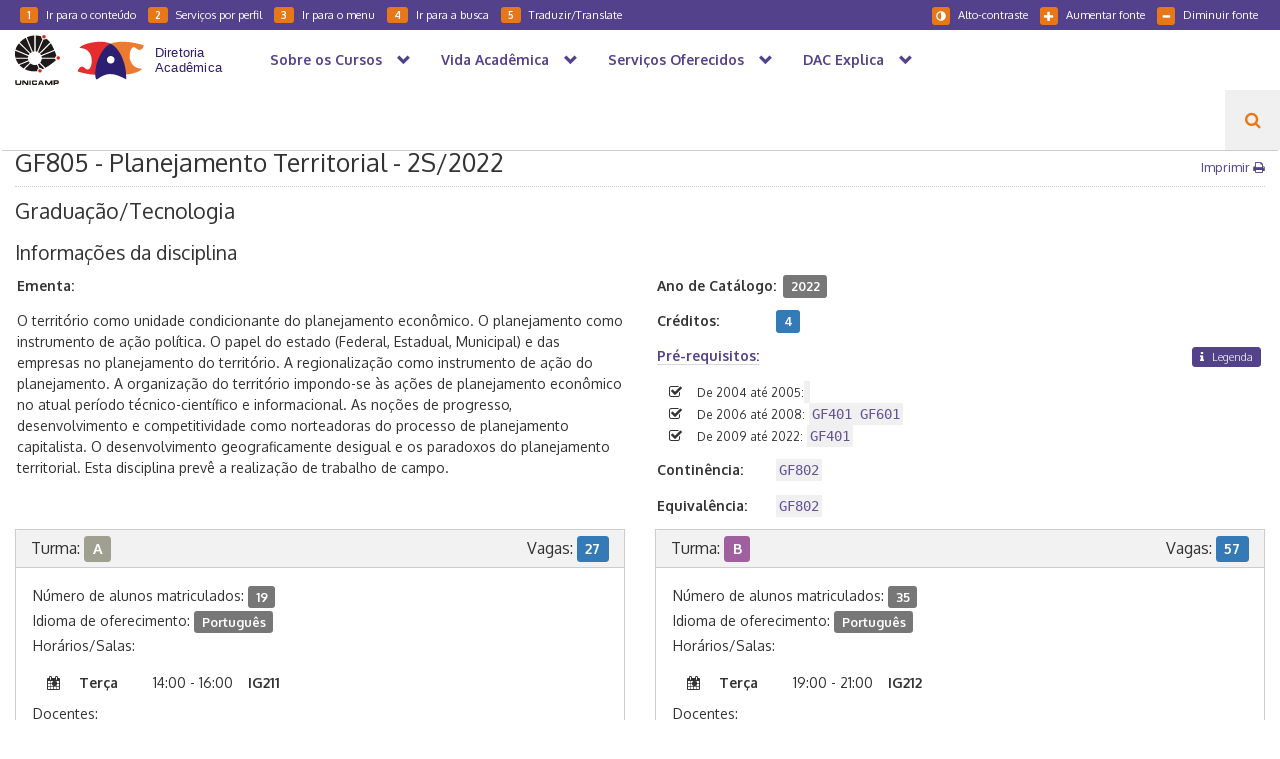

--- FILE ---
content_type: text/html; charset=UTF-8
request_url: https://www.dac.unicamp.br/portal/caderno-de-horarios/2022/2/S/G/IG/GF805
body_size: 9394
content:
<!DOCTYPE html>
<html lang="pt-br">

<head>
    <!-- Browser configuration -->
<meta charset="UTF-8">
<meta http-equiv="X-UA-Compatible" content="IE=edge">
<meta name="viewport" content="width=device-width, initial-scale=1, maximum-scale=1, user-scalable=no">
<title>DAC - GF805 - Planejamento Territorial                                                         - 2S/2022 </title>

<!-- Favicon -->
<link rel="apple-touch-icon" sizes="57x57" href="https://www.dac.unicamp.br/portal/themes/website-dac/assets/images/favicon/apple-icon-57x57.png">
<link rel="apple-touch-icon" sizes="60x60" href="https://www.dac.unicamp.br/portal/themes/website-dac/assets/images/favicon/apple-icon-60x60.png">
<link rel="apple-touch-icon" sizes="72x72" href="https://www.dac.unicamp.br/portal/themes/website-dac/assets/images/favicon/apple-icon-72x72.png">
<link rel="apple-touch-icon" sizes="76x76" href="https://www.dac.unicamp.br/portal/themes/website-dac/assets/images/favicon/apple-icon-76x76.png">
<link rel="apple-touch-icon" sizes="114x114" href="https://www.dac.unicamp.br/portal/themes/website-dac/assets/images/favicon/apple-icon-114x114.png">
<link rel="apple-touch-icon" sizes="120x120" href="https://www.dac.unicamp.br/portal/themes/website-dac/assets/images/favicon/apple-icon-120x120.png">
<link rel="apple-touch-icon" sizes="144x144" href="https://www.dac.unicamp.br/portal/themes/website-dac/assets/images/favicon/apple-icon-144x144.png">
<link rel="apple-touch-icon" sizes="152x152" href="https://www.dac.unicamp.br/portal/themes/website-dac/assets/images/favicon/apple-icon-152x152.png">
<link rel="apple-touch-icon" sizes="180x180" href="https://www.dac.unicamp.br/portal/themes/website-dac/assets/images/favicon/apple-icon-180x180.png">
<link rel="icon" type="image/png" sizes="192x192" href="https://www.dac.unicamp.br/portal/themes/website-dac/assets/images/favicon/android-icon-192x192.png">
<link rel="icon" type="image/png" sizes="32x32" href="https://www.dac.unicamp.br/portal/themes/website-dac/assets/images/favicon/favicon-32x32.png">
<link rel="icon" type="image/png" sizes="96x96" href="https://www.dac.unicamp.br/portal/themes/website-dac/assets/images/favicon/favicon-96x96.png">
<link rel="icon" type="image/png" sizes="16x16" href="https://www.dac.unicamp.br/portal/themes/website-dac/assets/images/favicon/favicon-16x16.png">
<link rel="manifest" href="https://www.dac.unicamp.br/portal/themes/website-dac/assets/images/favicon/manifest.json">
<meta name="msapplication-TileColor" content="#ffffff">
<meta name="msapplication-TileImage" content="https://www.dac.unicamp.br/portal/themes/website-dac/assets/images/favicon/ms-icon-144x144.png">
<meta name="theme-color" content="#ffffff">

<!-- Fonts -->
<link href="https://fonts.googleapis.com/css?family=Oxygen:300,400,700&subset=latin-ext" rel="stylesheet">
<link href="https://fonts.googleapis.com/css?family=Montserrat:100,200,300,400" rel="stylesheet">
<link href="https://fonts.googleapis.com/css?family=Oswald:300,400" rel="stylesheet">

<!-- CSS -->
<link rel="stylesheet" type="text/css" href="https://www.dac.unicamp.br/portal/themes/website-dac/assets/bootstrap/css/bootstrap.min.css"  />
<link rel="stylesheet" type="text/css" href="https://www.dac.unicamp.br/portal/themes/website-dac/assets/font-awesome/css/font-awesome.min.css"  />
    
<link rel="stylesheet" type="text/css" href="https://www.dac.unicamp.br/portal/themes/website-dac/assets/css/style.min.css" title="007" />
<link rel="alternate stylesheet" type="text/css" href="https://www.dac.unicamp.br/portal/themes/website-dac/assets/css/style-contraste.min.css" title="008" />
<link rel="stylesheet" type="text/css" href="https://www.dac.unicamp.br/portal/themes/website-dac//assets/css/sistemas.css" />

<!-- Redes sociais -->
<meta name="title" content="GF805 - Planejamento Territorial                                                         - 2S/2022">
<meta name="author" content="DAC - Diretoria Acadêmica">

<meta property="og:title" content="GF805 - Planejamento Territorial                                                         - 2S/2022" />
<meta property="article:author" content="DAC - Diretoria Acadêmica">

    <meta name="description" content="Página oficial DAC - Diretoria Acadêmica da Unicamp">
    <meta property="og:description" content="Página oficial DAC - Diretoria Acadêmica da Unicamp" />
    <meta property="og:site_name" content="DAC - Diretoria Acadêmica">
    <meta property="og:type" content="website">


    <meta property="og:image" content="https://www.dac.unicamp.br/portal/themes/website-dac/assets/images/theme-preview.png" />

<!-- Analitics oficial -->
<script async src="https://www.googletagmanager.com/gtag/js?id=G-1H8T5D7N2G"></script>
<script>
  window.dataLayer = window.dataLayer || [];
  function gtag(){dataLayer.push(arguments);}
  gtag('js', new Date());

  gtag('config', 'G-1H8T5D7N2G');
</script></head>

<body>
    <form id="form-busca" action="https://www.dac.unicamp.br/portal/busca" method="get" class="hidden-print">
<div id="navegacao-fixed-top">
    <div id="acessibilidade">
        <div class="row">
            <div class="col-md-6">
                <ul>
                    <li class="hide-mobile"><a href="javascript:;" onclick="window.location.href = '#conteudo'" accesskey="1" title="Ir para o conteúdo"><span class="badge badge-acessivel">1</span>Ir para o conteúdo</a></li>
                    <li class="hide-mobile"><a href="javascript:;" onclick="window.location.href = '#menu-por-perfil'" accesskey="2" title="Serviços por perfil"><span class="badge badge-acessivel">2</span>Serviços por perfil</a></li>                    
                    <li class="hide-mobile">
                        <a id="menuAcessibilidade" href="javascript:;" accesskey="3" title="Ir para o menu"><span class="badge badge-acessivel">3</span>Ir para o menu</a>
                    </li>
                    <li class="hide-mobile">
                        <a href="javascript:;" onclick="$('#search-button').click()" accesskey="4" title="Ir para a busca"><span class="badge badge-acessivel">4</span>Ir para a busca</a>
                    </li>
                    <li class="traduzir">
                        <a href="javascript:;" accesskey="5" title="Traduzir" data-toggle="modal" data-target="#translateModal"><span class="badge badge-acessivel">5</span>Traduzir/Translate</a>
                    </li>
                </ul>
            </div>
            <div class="col-md-6 menu-acessivel-right hide-mobile">
                <ul>
                    <li><a href="#" class="decreaseFont" title="Diminuir fonte"><span class="glyphicon glyphicon-minus" aria-hidden="true"></span>Diminuir fonte</a></li>
                    <li><a href="#" class="increaseFont" title="Aumentar fonte"><span class="glyphicon glyphicon-plus" aria-hidden="true"></span>Aumentar fonte</a></li>
                    <li>
                        <a id="link-altocontraste" href="#" onclick="toggleContraste();"
                            title="Alto-contraste" style="display: none"><span class="glyphicon glyphicon-adjust" aria-hidden="true"></span>Alto-contraste</a>
                        <a id="link-padrao" href="#" onclick="toggleContraste();"
                            title="Cores originais" style="display: none"><span class="glyphicon glyphicon-text-color" aria-hidden="true"></span>Cores originais</a>
                    </li>
                </ul>
            </div>
        </div>
    </div>
    <nav class="navbar navbar-dac">
        <div class="navbar-header">
            <button class="navbar-toggle" type="button" data-toggle="collapse" data-target=".js-navbar-collapse">
                    <span class="sr-only">Navegação</span>
                    Busca / Menu
                </button>
            <a class="navbar-brand logo-unicamp" href="http://www.unicamp.br" target="_blank" style="margin-right: 0; padding-top: 5px" alt="Unicamp">
            </a>
            <a class="navbar-brand logo-dac" href="https://www.dac.unicamp.br/portal" alt="Diretoria Acadêmica">
            </a>
        </div>
        <div class="collapse navbar-collapse js-navbar-collapse">
            <ul class="nav navbar-nav"  >
                        <li class=" 
                        dropdown mega-dropdown">
                <a  class="dropdown-toggle" data-toggle="dropdown" role="button" aria-haspopup="true" aria-expanded="false"  href="https://www.dac.unicamp.br/portal/sobre-os-cursos">
                    Sobre os Cursos <span class="glyphicon glyphicon-chevron-down pull-right"></span>                </a>
                                    <ul class="dropdown-menu mega-dropdown-menu row"  >
                        <li class="col-sm-6">
                <a href="https://www.dac.unicamp.br/portal/graduacao" class="submenu">Graduação</a>
                                    <ul class="submenu"  >
                        <li class="submenu-item">
                <a href="https://www.dac.unicamp.br/portal/graduacao/cursos" class="">Cursos Regulares</a>
                            </li>
                                <li class="submenu-item">
                <a href="https://www.dac.unicamp.br/portal/graduacao/catalogos-de-cursos" class="">Catálogos de Cursos</a>
                            </li>
                                <li class="submenu-item">
                <a href="https://www.dac.unicamp.br/portal/graduacao/regimento-geral" class="">Regimento Geral</a>
                            </li>
            </ul>                            </li>
                                <li class="col-sm-6">
                <a href="https://www.dac.unicamp.br/portal/pos-graduacao" class="submenu">Pós-Graduação</a>
                                    <ul class="submenu"  >
                        <li class="submenu-item">
                <a href="https://www.dac.unicamp.br/portal/pos-graduacao/cursos-regulares" class="">Cursos Regulares</a>
                            </li>
                                <li class="submenu-item">
                <a href="https://www.dac.unicamp.br/portal/pos-graduacao/catalogos-de-cursos" class="">Catálogos de cursos</a>
                            </li>
                                <li class="submenu-item">
                <a href="https://www.dac.unicamp.br/portal/pos-graduacao/regimento-geral-regulamentos-de-programas" class="">Regimento Geral/Regulamentos de Programas</a>
                            </li>
            </ul>                            </li>
            </ul>                            </li>
                                <li class=" 
                        dropdown mega-dropdown">
                <a  class="dropdown-toggle" data-toggle="dropdown" role="button" aria-haspopup="true" aria-expanded="false"  href="https://www.dac.unicamp.br/portal/vida-academica/graduacao">
                    Vida Acadêmica <span class="glyphicon glyphicon-chevron-down pull-right"></span>                </a>
                                    <ul class="dropdown-menu mega-dropdown-menu row"  >
                        <li class="col-sm-6">
                <a href="https://www.dac.unicamp.br/portal/vida-academica/graduacao" class="submenu">Graduação</a>
                                    <ul class="submenu"  >
                        <li class="submenu-item">
                <a href="https://www.dac.unicamp.br/portal/vida-academica/graduacao/estrutura-academica" class="submenu">Estrutura Acadêmica</a>
                                    <ul class="submenu"  >
                        <li class="submenu-item">
                <a href="https://www.dac.unicamp.br/portal/vida-academica/graduacao/estruturacurricular/disciplinas-carga-horaria-e-pre-requisito" class="">Disciplinas, Carga Horária e Pré-requisito</a>
                            </li>
                                <li class="submenu-item">
                <a href="https://www.dac.unicamp.br/portal/vida-academica/graduacao/estruturacurricular/habilitacoes-enfases-e-certificado-de-estudos" class="">Habilitações, Ênfases e Certificado de Estudos</a>
                            </li>
                                <li class="submenu-item">
                <a href="https://www.dac.unicamp.br/portal/vida-academica/graduacao/estruturacurricular/opcao-por-lingua-estrangeira" class="">Opção por Língua Estrangeira</a>
                            </li>
                                <li class="submenu-item">
                <a href="https://www.dac.unicamp.br/portal/vida-academica/integralizacao" class="">Integralização</a>
                            </li>
                                <li class="submenu-item">
                <a href="https://www.dac.unicamp.br/portal/vida-academica/graduacao/estruturacurricular/transferencia-interna" class="">Remanejamento Interno/Complementação de Currículo</a>
                            </li>
                                <li class="submenu-item">
                <a href="https://www.dac.unicamp.br/portal/vida-academica/graduacao/estruturacurricular/reingresso" class="">Reingresso</a>
                            </li>
                                <li class="submenu-item">
                <a href="https://www.dac.unicamp.br/portal/vida-academica/graduacao/estrutura-academica/opcao-curricular" class="">Opção Curricular</a>
                            </li>
            </ul>                            </li>
                                <li class="submenu-item">
                <a href="https://www.dac.unicamp.br/portal/vida-academica/graduacao/matricula" class="submenu">Matrícula</a>
                                    <ul class="submenu"  >
                        <li class="submenu-item">
                <a href="https://www.dac.unicamp.br/portal/vida-academica/graduacao/matricula/matricula-em-disciplinas" class="">Matrícula em Disciplinas</a>
                            </li>
                                <li class="submenu-item">
                <a href="https://www.dac.unicamp.br/portal/vida-academica/graduacao/matricula/sistema-de-recuperacao" class="">Sistema de Recuperação</a>
                            </li>
                                <li class="submenu-item">
                <a href="https://www.dac.unicamp.br/portal/vida-academica/graduacao/matricula/desistencia-de-matricula-em-disciplinas" class="">Desistência de Matrícula em Disciplinas</a>
                            </li>
                                <li class="submenu-item">
                <a href="https://www.dac.unicamp.br/portal/vida-academica/graduacao/matricula/cancelamento-de-matricula-do-curso" class="">Cancelamento de Matrícula no Curso/ PAA</a>
                            </li>
            </ul>                            </li>
                                <li class="submenu-item">
                <a href="https://www.dac.unicamp.br/portal/vida-academica/graduacao/avaliacao-e-frequencia" class="submenu">Avaliação e Frequência</a>
                                    <ul class="submenu"  >
                        <li class="submenu-item">
                <a href="https://www.dac.unicamp.br/portal/vida-academica/graduacao/avaliacao-e-frequencia/abono-de-faltas-e-exercicios-domiciliares" class="">Abono de faltas/Escusa de consciência religiosa/Nova avaliação/Exercício domiciliar</a>
                            </li>
                                <li class="submenu-item">
                <a href="https://www.dac.unicamp.br/portal/vida-academica/graduacao/avaliacao-e-frequencia/proficiencia-e-aproveitamento-de-estudos" class="">Aproveitamento de Estudos de Graduação</a>
                            </li>
            </ul>                            </li>
                                <li class="submenu-item">
                <a href="https://www.dac.unicamp.br/portal/vida-academica/graduacao/conclusao-do-curso" class="submenu">Conclusão do curso</a>
                                    <ul class="submenu"  >
                        <li class="submenu-item">
                <a href="https://www.dac.unicamp.br/portal/vida-academica/graduacao/conclusao-do-curso/colacao-de-grau-e-diploma" class="">Colação de Grau</a>
                            </li>
                                <li class="submenu-item">
                <a href="https://www.dac.unicamp.br/portal/vida-academica/graduacao/conclusao-do-curso/diploma" class="">Diploma/certificado graduação</a>
                            </li>
            </ul>                            </li>
            </ul>                            </li>
                                <li class="col-sm-6">
                <a href="https://www.dac.unicamp.br/portal/vida-academica/pos-graduacao" class="submenu">Pós-Graduação</a>
                                    <ul class="submenu"  >
                        <li class="submenu-item">
                <a href="https://www.dac.unicamp.br/portal/vida-academica/pos-graduacao/estrutura-academica" class="submenu">Estrutura Acadêmica</a>
                                    <ul class="submenu"  >
                        <li class="submenu-item">
                <a href="https://www.dac.unicamp.br/portal/vida-academica/pos-graduacao/estrutura-curricular/disciplinas-carga-horaria-e-pre-requisito" class="">Disciplinas, Carga Horária e Pré-requisito</a>
                            </li>
                                <li class="submenu-item">
                <a href="https://www.dac.unicamp.br/portal/vida-academica/pos-graduacao/estrutura-curricular/area-de-concentracao" class="">Área de Concentração</a>
                            </li>
                                <li class="submenu-item">
                <a href="https://www.dac.unicamp.br/portal/vida-academica/pos-graduacao/estrutura-curricular/transferencia" class="">Transferência Interna</a>
                            </li>
                                <li class="submenu-item">
                <a href="https://www.dac.unicamp.br/portal/vida-academica/pos-graduacao/estrutura-curricular/religamento-para-defesa-de-tese-ou-dissertacao" class="">Religamento para Defesa de Tese ou Dissertação</a>
                            </li>
            </ul>                            </li>
                                <li class="submenu-item">
                <a href="https://www.dac.unicamp.br/portal/vida-academica/pos-graduacao/matricula" class="submenu">Matrícula</a>
                                    <ul class="submenu"  >
                        <li class="submenu-item">
                <a href="https://www.dac.unicamp.br/portal/vida-academica/pos-graduacao/matricula/matricula-em-disciplinas" class="">Matrícula em Disciplinas</a>
                            </li>
                                <li class="submenu-item">
                <a href="https://www.dac.unicamp.br/portal/vida-academica/pos-graduacao/matricula/desistencia-de-matricula-em-disciplinas" class="">Desistência de Matrícula em Disciplinas</a>
                            </li>
                                <li class="submenu-item">
                <a href="https://www.dac.unicamp.br/portal/vida-academica/pos-graduacao/matricula/cancelamento-de-matricula" class="">Cancelamento de Matrícula no Curso</a>
                            </li>
            </ul>                            </li>
                                <li class="submenu-item">
                <a href="https://www.dac.unicamp.br/portal/vida-academica/pos-graduacao/avaliacao-e-frequencia" class="submenu">Avaliação e Frequência</a>
                                    <ul class="submenu"  >
                        <li class="submenu-item">
                <a href="https://www.dac.unicamp.br/portal/vida-academica/pos-graduacao/avaliacao-e-frequencia/regime-de-exercicios-domiciliares" class="">Exercício domiciliar/prorrogação maternidade</a>
                            </li>
                                <li class="submenu-item">
                <a href="https://www.dac.unicamp.br/portal/vida-academica/pos-graduacao/avaliacao-e-frequencia/proficiencia-e-aproveitamento-de-estudos" class="">Proficiência e Aproveitamento de Estudos</a>
                            </li>
            </ul>                            </li>
                                <li class="submenu-item">
                <a href="https://www.dac.unicamp.br/portal/vida-academica/pos-graduacao/conclusao-do-curso" class="submenu">Conclusão do curso</a>
                                    <ul class="submenu"  >
                        <li class="submenu-item">
                <a href="https://www.dac.unicamp.br/portal/vida-academica/pos-graduacao/conclusao-do-curso/defesa-e-homologacao" class="">Defesa/Homologação</a>
                            </li>
                                <li class="submenu-item">
                <a href="https://www.dac.unicamp.br/portal/vida-academica/pos-graduacao/conclusao-do-curso/diploma-e-certificado" class="">Diploma/Certificado pós-graduação</a>
                            </li>
            </ul>                            </li>
            </ul>                            </li>
            </ul>                            </li>
                                <li class=" 
                        dropdown mega-dropdown">
                <a  class="dropdown-toggle" data-toggle="dropdown" role="button" aria-haspopup="true" aria-expanded="false"  href="https://www.dac.unicamp.br/portal/servicos/servicos-oferecidos">
                    Serviços Oferecidos <span class="glyphicon glyphicon-chevron-down pull-right"></span>                </a>
                                    <ul class="dropdown-menu mega-dropdown-menu row"  >
                        <li class="col-sm-12">
                <a href="https://www.dac.unicamp.br/portal/servicos/servicos-oferecidos" class="submenu">Demais Serviços Oferecidos</a>
                                    <ul class="submenu"  >
                        <li class="submenu-item">
                <a href="https://www.dac.unicamp.br/portal/servicos/servicos-oferecidos/documentos-academicos" class="">Documentos Acadêmicos</a>
                            </li>
                                <li class="submenu-item">
                <a href="https://www.dac.unicamp.br/portal/servicos/taxas-de-servicos-pagos" class="">Taxas de serviços pagos</a>
                            </li>
                                <li class="submenu-item">
                <a href="https://www.dac.unicamp.br/portal/servicos/programas-de-disciplinas" class="">Programas de disciplinas</a>
                            </li>
                                <li class="submenu-item">
                <a href="https://www.dac.unicamp.br/portal/servicos/assuntos-a-z" class="submenu">Assuntos de A a Z</a>
                                    <ul class="submenu"  >
                        <li class="submenu-item">
                <a href="https://www.dac.unicamp.br/portal/servicos/assuntos-a-z/envio-de-documentos-para-o-exterior" class="">Envio de Documentos para o Exterior</a>
                            </li>
                                <li class="submenu-item">
                <a href="https://www.dac.unicamp.br/portal/servicos/assuntos-a-z/carga-horaria-dos-cursos-de-graduacao" class="">Carga Horária dos Cursos de Graduação</a>
                            </li>
            </ul>                            </li>
                                <li class="submenu-item">
                <a href="https://www.dac.unicamp.br/portal/servicos/cartao-universitario" class="">Carteira estudantil</a>
                            </li>
                                <li class="submenu-item">
                <a href="https://www.dac.unicamp.br/portal/servicos/servicos-oferecidos/reconhecimento-de-diploma-pos-graduacao" class="">Reconhecimento de Diploma - Pós-Graduação</a>
                            </li>
                                <li class="submenu-item">
                <a href="https://www.dac.unicamp.br/portal/servicos/revalidacao-e-reconhecimento-de-diploma" class="">Revalidação de Diploma - Graduação</a>
                            </li>
                                <li class="submenu-item">
                <a href="https://www.dac.unicamp.br/portal/servicos/servicos-oferecidos/orientacoes-para-estudantes-estrangeiros" class="">Orientações para Estudantes Estrangeiros</a>
                            </li>
            </ul>                            </li>
            </ul>                            </li>
                                <li class=" 
                        dropdown mega-dropdown">
                <a  class="dropdown-toggle" data-toggle="dropdown" role="button" aria-haspopup="true" aria-expanded="false"  href="https://www.dac.unicamp.br/portal/dac-explica/assuntos">
                    DAC Explica <span class="glyphicon glyphicon-chevron-down pull-right"></span>                </a>
                                    <ul class="dropdown-menu mega-dropdown-menu row"  >
                        <li class="col-sm-12">
                <a href="https://www.dac.unicamp.br/portal/dac-explica/assuntos" class="submenu">DAC Explica</a>
                                    <ul class="submenu"  >
                        <li class="submenu-item">
                <a href="https://www.dac.unicamp.br/portal/dac-explica/assuntos/apostila-de-haia" class="">Apostila de Haia</a>
                            </li>
                                <li class="submenu-item">
                <a href="https://www.dac.unicamp.br/portal/dac-explica/assuntos-cancelamento-de-matricula" class="">Cancelamento de Matrícula (Graduação)</a>
                            </li>
                                <li class="submenu-item">
                <a href="https://www.dac.unicamp.br/portal/dac-explica/assuntos/coeficiente-de-rendimento" class="">Coeficiente de Rendimento (CR)</a>
                            </li>
                                <li class="submenu-item">
                <a href="https://www.dac.unicamp.br/portal/dac-explica/prazo-integralizacao" class="">Prazo de Integralização</a>
                            </li>
                                <li class="submenu-item">
                <a href="https://www.dac.unicamp.br/portal/dac-explica/assuntos/pre-requisitos" class="">Pré-Requisitos</a>
                            </li>
                                <li class="submenu-item">
                <a href="https://www.dac.unicamp.br/portal/dac-explica/mais-assuntos" class="">Mais Assuntos</a>
                            </li>
            </ul>                            </li>
            </ul>                            </li>
            </ul>            <ul id="navbar-search" class="nav navbar-nav pull-right">
    <li>
        <a id="search-button" href="javascript:;" onclick="" title="Clique para pesquisar"><i class="fa fa-search" aria-hidden="true"></i></a>
    </li>
    <li>
        <input id="search-input" type="text" name="q" value="" placeholder="Pesquisar..." autocomplete="off">
    </li>
</ul>        </div>
    </nav>
</div>
</form>

<!-- somente para navegacao-->
<div id="topo" class="hidden-print"></div>

<div id="printHeader">
    <img src="https://www.dac.unicamp.br/portal/themes/website-dac/assets/images/uec.svg" alt="Unicamp" height="50px" class="">
    <img src="https://www.dac.unicamp.br/portal/themes/website-dac/assets/images/logo_dac.svg" alt="Diretoria Acadêmica" class="logo-dac pull-right">
</div>
    
<div id="breadcrumb" class="container-fluid">
    <div>
        <ul>
        	<li>
                <a href="https://www.dac.unicamp.br/portal">
                    <span class="glyphicon glyphicon-home" aria-hidden="true"></span>
                    <span class="home">Página Inicial</span>
                </a>
            </li>
	                    	        	<li class=""><a href="https://www.dac.unicamp.br/portal/caderno-de-horarios">Caderno Horários</a></li>
	        	        	<li class=""><a href="https://www.dac.unicamp.br/portal/caderno-de-horarios/2022">2022</a></li>
	        	        	<li class=""><a href="https://www.dac.unicamp.br/portal/caderno-de-horarios/2022/2/S/G">2S - Graduação/Tecnologia</a></li>
	        	        	<li class=""><a href="https://www.dac.unicamp.br/portal/caderno-de-horarios/2022/2/S/G/IG">IG</a></li>
	        	        	<li class=""><a href="https://www.dac.unicamp.br/portal/caderno-de-horarios/2022/2/S/G/IG/GF805">GF805</a></li>
	                            </ul>
    </div>
</div>

    <div id="conteudo" class="container-fluid">
        <a name="conteudo" title="Conteúdo"></a>
        <h1>
    GF805 - Planejamento Territorial                                                         - 2S/2022
    <span class="imprimir pull-right hide-mobile hide-print">
        <a href="#">Imprimir <i class="fa fa-print" aria-hidden="true"></i></a>
    </span>
</h1>

<style>
    #conteudo p {
        text-align: left;
    }

    #conteudo span.label {
        font-size: 90%;
    }

    #conteudo h2 {
        font-size: 1.5em;
    }

    .disciplina .prop {
        margin-right: .5em;
        min-width: 8em;
        float: left;
    }
    .turma ul {
        padding-top: .5em;
        padding-bottom: .5em;
    }
    .turma p {
        margin-bottom: 0;
    }
    .docentes, .reservas, .horariosFormatado {
        margin: 0;
        padding-left: 3em;
    }
    .docentes li:before {
        content: "\f19d";
        font-family: FontAwesome;
        display: inline-block;
        margin-left: -1.5em;
        width: 2em;
    }
    .docentes.medicina li:before {
        content: "\f0f0";
        font-size: 1.3em;
        margin-left: -1em;
    }
    .reservas li:before {
        content: "\f02e";
        font-family: FontAwesome;
        display: inline-block;
        margin-left: -1.5em;
        width: 2em;
    }
    .horariosFormatado li:before {
        content: "\f073";
        font-family: FontAwesome;
        display: inline-block;
        margin-left: -1.5em;
        width: 2em;
    }

    .prerequisitos li {
        list-style: none;
    }

    .prerequisitos li:before {
        content: "\f046";
        font-family: FontAwesome;
        display: inline-block;
        margin-left: -1.5em;
        width: 2em;
    }

    .label-prerequisito {
        float: left;
        width: 100%;
    }

    .label-prerequisito a,
    .label-prerequisito button{
        cursor: help;
    }

    #conteudo button.legenda{
        padding: .1em .6em;
        font-size: .8em;
    }
    #conteudo button.legenda i{
        margin-right: .5em;
    }

    .horariosFormatado span {
        display: inline-block;
    }

    .horariosFormatado .diaSemana {
        width: 5em;
        font-weight: bold;
    }
    .horariosFormatado .horarios {
        width: 6.5em;
    }
    .horariosFormatado .salaAula {
        font-weight: bold;
    }

    mark {
        font-family: monospace;
    }

    .contatoTelefone li:before {
        content: "\f1ac";
        font-family: FontAwesome;
        display: inline-block;
        margin-left: -1.5em;
        width: 2em;
    }

    .contatoEmail li:before {
        content: "\f2b6";
        font-family: FontAwesome;
        display: inline-block;
        margin-left: -1.5em;
        width: 2em;
    }

    .local li:before {
        content: "\f041";
        font-family: FontAwesome;
        display: inline-block;
        margin-left: -1.5em;
        width: 2em;
    }

    .obs li:before {
        content: "\f0a4";
        font-family: FontAwesome;
        display: inline-block;
        margin-left: -1.5em;
        width: 2em;
    }

    @media screen and (max-width: 355px) {
        .horariosFormatado .diaSemana,
        .horariosFormatado .horarios,
        .horariosFormatado .salaAula {
            width: 90%;
        }
        .horariosFormatado .horarios,
        .horariosFormatado .salaAula {
            padding-left: 13px;
        }
    }

    </style>

<h2>Graduação/Tecnologia</h2>


<h3>Informações da disciplina</h3>
<div class="row disciplina">
    <div class="col-md-6">
        <p><b>Ementa:</b>
                    <p>O territ&oacute;rio como unidade condicionante do planejamento econ&ocirc;mico. O planejamento como instrumento de a&ccedil;&atilde;o pol&iacute;tica. O papel do estado (Federal, Estadual, Municipal) e das empresas no planejamento do territ&oacute;rio. A regionaliza&ccedil;&atilde;o como instrumento de a&ccedil;&atilde;o do planejamento. A organiza&ccedil;&atilde;o do territ&oacute;rio impondo-se &agrave;s a&ccedil;&otilde;es de planejamento econ&ocirc;mico no atual per&iacute;odo t&eacute;cnico-cient&iacute;fico e informacional. As no&ccedil;&otilde;es de progresso, desenvolvimento e competitividade como norteadoras do processo de planejamento capitalista. O desenvolvimento geograficamente desigual e os paradoxos do planejamento territorial. Esta disciplina prev&ecirc; a realiza&ccedil;&atilde;o de trabalho de campo.</p>
                </p>
                </div>
    <div class="col-md-6">
        <p><b class="prop">Ano de Catálogo:</b> <span class="label label-default">2022</span></p>
        <p><b class="prop">Créditos:</b> <span class="label label-primary">4</span></p>

                                        <p class="label-prerequisito">
                <b class="prop" ><a href="#" data-toggle="modal" data-target="#legendaPreRequisitoModal">Pré-requisitos:</a></b>
                <button type="button" class="btn btn-default btn-xs legenda pull-right" data-toggle="modal" data-target="#legendaPreRequisitoModal">
                    <i class="fa fa-info" aria-hidden="true"></i> Legenda
                </button>
            </p>
            <ul class="prerequisitos">
                                <li><small>De 2004 até 2005:</small> <mark>                                                                                                                                                                                                        </mark></li>
                                <li><small>De 2006 até 2008:</small> <mark> GF401  GF601                                                                                                                                                                                           </mark></li>
                                <li><small>De 2009 até 2022:</small> <mark> GF401                                                                                                                                                                                                  </mark></li>
                            </ul>
                    		                        <p>
            <b class="prop">Continência:</b>
            <mark>GF802</mark>
        </p>
        
                        <p>
            <b class="prop">Equivalência:</b>
            <mark>GF802</mark>
        </p>
        		
    </div>
</div>

                <div class="row">
            <div class="turma col-md-6">
            <div class="panel panel-default">
                <div class="panel-heading">
                    <h3 class="panel-title">
                        Turma:
                        <span class="label"  style="background-color: #a0a090">
                            A
                        </span>
                        <span class="pull-right">Vagas: <span class="label label-primary">27</span></span>
                    </h3>
                </div>
                <div class="panel-body">
                                                                <p>Número de alunos matriculados: <span class="label label-default">19</span></p>
                                        						<p>Idioma de oferecimento: <span class="label label-default">Português</span></p>
					                                                                
                    <p>Horários/Salas:</p>
                                        <ul class="horariosFormatado row">
                                                    <li>
                                <span class="diaSemana">Terça</span>
                                <span class="horarios">14:00 - 16:00</span>
                                <span class="salaAula">IG211</span>
                            </li>
                                            </ul>
                                        <p>Docentes:</p>
                                        <ul class="docentes  row">
                                                    <li>Adriana Maria Bernardes Da Silva             </li>
                                            </ul>
                                        <p>Reservas:</p>
                                        <ul class="reservas">
                                                <li>54 - Geografia
                                                                                </li>
                                                <li>55 - Geografia
                                                                                </li>
                                            </ul>
                                                        </div>
            </div>
        </div>
                        <div class="turma col-md-6">
            <div class="panel panel-default">
                <div class="panel-heading">
                    <h3 class="panel-title">
                        Turma:
                        <span class="label"  style="background-color: #a060a0">
                            B
                        </span>
                        <span class="pull-right">Vagas: <span class="label label-primary">57</span></span>
                    </h3>
                </div>
                <div class="panel-body">
                                                                <p>Número de alunos matriculados: <span class="label label-default">35</span></p>
                                        						<p>Idioma de oferecimento: <span class="label label-default">Português</span></p>
					                                                                
                    <p>Horários/Salas:</p>
                                        <ul class="horariosFormatado row">
                                                    <li>
                                <span class="diaSemana">Terça</span>
                                <span class="horarios">19:00 - 21:00</span>
                                <span class="salaAula">IG212</span>
                            </li>
                                            </ul>
                                        <p>Docentes:</p>
                                        <ul class="docentes  row">
                                                    <li>Adriana Maria Bernardes Da Silva             </li>
                                            </ul>
                                        <p>Reservas:</p>
                                        <ul class="reservas">
                                                <li>54 - Geografia
                                                                                </li>
                                                <li>55 - Geografia
                                                                                </li>
                                            </ul>
                                                        </div>
            </div>
        </div>
        </div>
            
    <div class="row">
        <div class="col-md-12">
            <h3>Horários</h3>
            
<style>
    .tabela-horarios tr.intervalo td{
        background-color: #EEE;
    }
    .tabela-horarios td .label{
        padding: .3em .8em .4em;
        font-size: 1em;
        display: block;
    }
</style>

<table class="tabela-horarios">
    <tr>
        <th style="width: 9%; text-align: center;">Hora</th>
        <th style="width: 13%; text-align: center;">Segunda</th>
        <th style="width: 13%; text-align: center;">Terça</th>
        <th style="width: 13%; text-align: center;">Quarta</th>
        <th style="width: 13%; text-align: center;">Quinta</th>
        <th style="width: 13%; text-align: center;">Sexta</th>
        <th style="width: 13%; text-align: center;">Sábado</th>
    </tr>

        <tr class="  ">
        <td align="center">07:00</td>
                    <td>
                            </td>
                    <td>
                            </td>
                    <td>
                            </td>
                    <td>
                            </td>
                    <td>
                            </td>
                    <td>
                            </td>
            </tr>
        <tr class="  ">
        <td align="center">08:00</td>
                    <td>
                            </td>
                    <td>
                            </td>
                    <td>
                            </td>
                    <td>
                            </td>
                    <td>
                            </td>
                    <td>
                            </td>
            </tr>
        <tr class="  ">
        <td align="center">09:00</td>
                    <td>
                            </td>
                    <td>
                            </td>
                    <td>
                            </td>
                    <td>
                            </td>
                    <td>
                            </td>
                    <td>
                            </td>
            </tr>
        <tr class="  ">
        <td align="center">10:00</td>
                    <td>
                            </td>
                    <td>
                            </td>
                    <td>
                            </td>
                    <td>
                            </td>
                    <td>
                            </td>
                    <td>
                            </td>
            </tr>
        <tr class="  ">
        <td align="center">11:00</td>
                    <td>
                            </td>
                    <td>
                            </td>
                    <td>
                            </td>
                    <td>
                            </td>
                    <td>
                            </td>
                    <td>
                            </td>
            </tr>
        <tr class=" intervalo ">
        <td align="center">12:00</td>
                    <td>
                            </td>
                    <td>
                            </td>
                    <td>
                            </td>
                    <td>
                            </td>
                    <td>
                            </td>
                    <td>
                            </td>
            </tr>
        <tr class=" intervalo ">
        <td align="center">13:00</td>
                    <td>
                            </td>
                    <td>
                            </td>
                    <td>
                            </td>
                    <td>
                            </td>
                    <td>
                            </td>
                    <td>
                            </td>
            </tr>
        <tr class="  ">
        <td align="center">14:00</td>
                    <td>
                            </td>
                    <td>
                                    <span class="label label-default" style="background-color: #a0a090">
                        A
                                                    - IG211
                                            </span>
                            </td>
                    <td>
                            </td>
                    <td>
                            </td>
                    <td>
                            </td>
                    <td>
                            </td>
            </tr>
        <tr class="  ">
        <td align="center">15:00</td>
                    <td>
                            </td>
                    <td>
                                    <span class="label label-default" style="background-color: #a0a090">
                        A
                                                    - IG211
                                            </span>
                            </td>
                    <td>
                            </td>
                    <td>
                            </td>
                    <td>
                            </td>
                    <td>
                            </td>
            </tr>
        <tr class="  ">
        <td align="center">16:00</td>
                    <td>
                            </td>
                    <td>
                            </td>
                    <td>
                            </td>
                    <td>
                            </td>
                    <td>
                            </td>
                    <td>
                            </td>
            </tr>
        <tr class="  ">
        <td align="center">17:00</td>
                    <td>
                            </td>
                    <td>
                            </td>
                    <td>
                            </td>
                    <td>
                            </td>
                    <td>
                            </td>
                    <td>
                            </td>
            </tr>
        <tr class=" intervalo ">
        <td align="center">18:00</td>
                    <td>
                            </td>
                    <td>
                            </td>
                    <td>
                            </td>
                    <td>
                            </td>
                    <td>
                            </td>
                    <td>
                            </td>
            </tr>
        <tr class="  ">
        <td align="center">19:00</td>
                    <td>
                            </td>
                    <td>
                                    <span class="label label-default" style="background-color: #a060a0">
                        B
                                                    - IG212
                                            </span>
                            </td>
                    <td>
                            </td>
                    <td>
                            </td>
                    <td>
                            </td>
                    <td>
                            </td>
            </tr>
        <tr class="  ">
        <td align="center">20:00</td>
                    <td>
                            </td>
                    <td>
                                    <span class="label label-default" style="background-color: #a060a0">
                        B
                                                    - IG212
                                            </span>
                            </td>
                    <td>
                            </td>
                    <td>
                            </td>
                    <td>
                            </td>
                    <td>
                            </td>
            </tr>
        <tr class="  ">
        <td align="center">21:00</td>
                    <td>
                            </td>
                    <td>
                            </td>
                    <td>
                            </td>
                    <td>
                            </td>
                    <td>
                            </td>
                    <td>
                            </td>
            </tr>
        <tr class="  ">
        <td align="center">22:00</td>
                    <td>
                            </td>
                    <td>
                            </td>
                    <td>
                            </td>
                    <td>
                            </td>
                    <td>
                            </td>
                    <td>
                            </td>
            </tr>
        <tr class="  ">
        <td align="center">23:00</td>
                    <td>
                            </td>
                    <td>
                            </td>
                    <td>
                            </td>
                    <td>
                            </td>
                    <td>
                            </td>
                    <td>
                            </td>
            </tr>
    </table>
        </div>
    </div>


<!-- Modal -->
<div class="modal fade" id="legendaPreRequisitoModal" tabindex="-1" role="dialog" aria-labelledby="modalTitle">
    <div class="modal-dialog" role="document">
        <div class="modal-content">
            <div class="modal-header">
                <button type="button" class="close" data-dismiss="modal" aria-label="Close"><span aria-hidden="true">&times;</span></button>
                <h4 class="modal-title" id="modalTitle">Legenda Pré-Requisitos</h4>
            </div>
            <div class="modal-body">
                <table>
                    <tr>
                        <th>Código</th>
                        <th>Significado </th>
                    </tr>
                    <tr>
                        <td>/</td>
                        <td>ou</td>
                    </tr>
                    <tr>
                        <td>*</td>
                        <td>Pré-requisito parcial</td>
                    </tr>
                    <tr>
                        <td>AA200</td>
                        <td>Autorização da coordenação</td>
                    </tr>
                    <tr>
                        <td>AA450</td>
                        <td>Ter cursado 50% do curso (CP ≥ 50)</td>
                    </tr>
                    <tr>
                        <td>AA475</td>
                        <td>Ter cursado 75% do curso (CP ≥ 75)</td>
                    </tr>
                    <tr>
                        <td>AA480</td>
                        <td>Ter cursado 80% do curso (CP ≥ 80)</td>
                    </tr>
                </table>
            </div>
            <div class="modal-footer">
                <button type="button" class="btn btn-default" data-dismiss="modal" onclick="window.setTimeout(resizeNavBarSearch,500);">Fechar</button>
            </div>
        </div>
    </div>
</div>
<div class="hidden-print">
    <hr>
    Compartilhar:
    <div class="SocialSharingButtons">
        <a id="botaoFacebook" href="https://www.facebook.com/sharer/sharer.php?kid_directed_site=0&sdk=joey&u=URL-TO-REPLACE&display=popup&ref=plugin&src=share_button" title="Compartilhar no Facebook" target="_blank" class="btn btn-facebook"><i class="fa fa-facebook"></i>&nbsp;&nbsp;Facebook</a>

        <a id="botaoTwitter" href="https://twitter.com/intent/tweet?text=GF805 - Planejamento Territorial                                                         - 2S/2022&url=URL-TO-REPLACE" title="Compartilhar no Twitter" target="_blank" class="btn btn-twitter"><i class="fa fa-twitter"></i>&nbsp;&nbsp;Twitter</a>
       
    </div>
</div><div id="back-to-top">
    <a href="#topo">
        <i class="fa fa-chevron-up" aria-hidden="true"></i>
    </a>
</div>    </div>

    <footer>
    <div class="container-fluid inner-content-fluid">
        <div class="row">
            <div class="col-sm-4 menu-footer">
                <h2>Institucional</h2>     <ul>
            <li role="presentation" class="  ">
                    <a href="https://www.dac.unicamp.br/portal/institucional/diretoria-academica" >
                Diretoria Acadêmica
            </a>
        
                    <ul>    <li role="presentation" class="  ">
                    <a href="https://www.dac.unicamp.br/portal/institucional/diretoria-academica/historia" >
                História
            </a>
        
            </li>
    <li role="presentation" class="  ">
                    <a href="https://www.dac.unicamp.br/portal/institucional/diretoria-academica/missao-visao-e-valores" >
                Missão, visão e valores
            </a>
        
            </li>
</ul>
            </li>
    <li role="presentation" class="  ">
                    <a href="/portal/processos" >
                Processos
            </a>
        
            </li>
    <li role="presentation" class="  ">
                    <a href="https://www.dac.unicamp.br/portal/intranet" >
                Intranet
            </a>
        
            </li>
    </ul>
            </div>
            <div class="col-sm-4 menu-footer">
                <h2>Outros Sites</h2>     <ul>
            <li role="presentation" class="  ">
                    <a href="http://www.unicamp.br/unicamp/" target="_blank">
                Unicamp
            </a>
        
            </li>
    <li role="presentation" class="  ">
                    <a href="https://ea.unicamp.br" target="_blank">
                Ensino Aberto
            </a>
        
            </li>
    <li role="presentation" class="  ">
                    <a href="https://ggte.unicamp.br" target="_blank">
                GGTE
            </a>
        
            </li>
    <li role="presentation" class="  ">
                    <a href="https://grade.daconline.unicamp.br/login/" target="_blank">
                GDE
            </a>
        
            </li>
    <li role="presentation" class="  ">
                    <a href="https://www.deape.unicamp.br/" target="_blank">
                DEAPE
            </a>
        
            </li>
    <li role="presentation" class="  ">
                    <a href="http://www.internationaloffice.unicamp.br/" target="_blank">
                DERI
            </a>
        
            </li>
    <li role="presentation" class="  ">
                    <a href="https://sap.prefeitura.unicamp.br/sap/pesquisa_achados_perdidos.jsf" target="_blank">
                Achados e Perdidos Unicamp
            </a>
        
            </li>
    <li role="presentation" class="  ">
                    <a href="https://www.comvest.unicamp.br/" target="_blank">
                COMVEST
            </a>
        
            </li>
    <li role="presentation" class="  ">
                    <a href="http://www.siarh.unicamp.br/indicadores/" target="_blank">
                S-integra
            </a>
        
            </li>
    </ul>
            </div>
            <div class="col-sm-4 menu-footer">
                <h2>Localização e Contato</h2>
                <p>
                    <span class="glyphicon glyphicon-map-marker" aria-hidden="true"></span> Rua Sérgio Buarque de Holanda,
                    290
                    <br>Ciclo Básico II
                    <br>Cidade Universitária "Zeferino Vaz"
                    <br>Bairro Barão Geraldo
                    <br>CEP 13083-859
                    <br>Campinas - São Paulo - Brasil
                </p>
                <p>
                    <span class="glyphicon glyphicon-phone-alt" aria-hidden="true"></span>
                    <a href="https://www.dac.unicamp.br/portal/telefones">Telefones</a>
                </p>
                <p>
                    <i class="fa fa-envelope" aria-hidden="true"></i>
                    <a href="https://www.dac.unicamp.br/portal/fale-conosco">Contato</a>
                </p>
                <p>
                    <i class="fa fa-clock-o" aria-hidden="true"></i>
                    Horário de funcionamento das 8h45 às 22h30
                </p>
                <p>
                    <i class="fa fa-balance-scale" aria-hidden="true"></i>
                Atendimento prioritário conforme previsto na <a href="https://www.planalto.gov.br/ccivil_03/leis/l10048.htm#:~:text=LEI%20No%2010.048%2C%20DE%208%20DE%20NOVEMBRO%20DE%202000.&text=D%C3%A1%20prioridade%20de%20atendimento%20%C3%A0s,Art.">Lei 10048 de 11/08/2000</a>
                </p>
            </div>
        </div>
    </div>
    <div class="second-footer">
        <div class="container-fluid inner-content-fluid">
            <div class="row">
                <div class="col-sm-4 menu-footer">
                    <a href="https://www.facebook.com/UnicampDAC" target="_blank"><i class="fa fa-facebook-official" aria-hidden="true"></i> Siga-nos no Facebook</a>
                </div>
                <div class="col-sm-4 menu-footer">
                    <style type="text/css">
                        #goog-gt-tt {
                            display: none !important;
                        }

                        .goog-te-banner-frame {
                            display: none !important;
                        }

                        .goog-te-menu-value:hover {
                            text-decoration: none !important;
                        }

                        body {
                            top: 0 !important;
                        }

                        #google_translate_element2 {
                            display: none!important;
                        }

                        #google_translate_element {
                            display: inline;
                        }

                        .skiptranslate iframe {
                            display: none;
                        }

                        .goog-te-gadget {
                            color: #999;
                        }

                        .goog-logo-link:link {
                            color: #999;
                        }
                        .goog-te-combo {
                            color: #333;
                            -moz-appearance: meterbar;
                        }
                    </style>
                </div>
                <div class="col-sm-4 menu-footer footer-copyright">
                    <p>© 2026 - Diretoria Acadêmica da Unicamp</p>
                </div>
            </div>
        </div>
    </div>
</footer>

<!-- Modal -->
<div class="modal fade" id="translateModal" tabindex="-1" role="dialog" aria-labelledby="modalTitle">
    <div class="modal-dialog" role="document">
        <div class="modal-content">
            <div class="modal-header">
                <button type="button" class="close" data-dismiss="modal" aria-label="Close"><span aria-hidden="true">&times;</span></button>
                <h4 class="modal-title" id="modalTitle">Traduzir/Translate</h4>
            </div>
            <div class="modal-body">
                <div id="google_translate_element"></div>
            </div>
            <div class="modal-footer">
                <button type="button" class="btn btn-default" data-dismiss="modal" onclick="window.setTimeout(resizeNavBarSearch,500);">Fechar</button>
            </div>
        </div>
    </div>
</div>

<script type="text/javascript" src="https://www.dac.unicamp.br/portal/themes/website-dac/assets/js/dac.min.js"></script>

<script type="text/javascript" src="//translate.google.com/translate_a/element.js?cb=googleTranslateElementInit"></script>

</body>

</html>